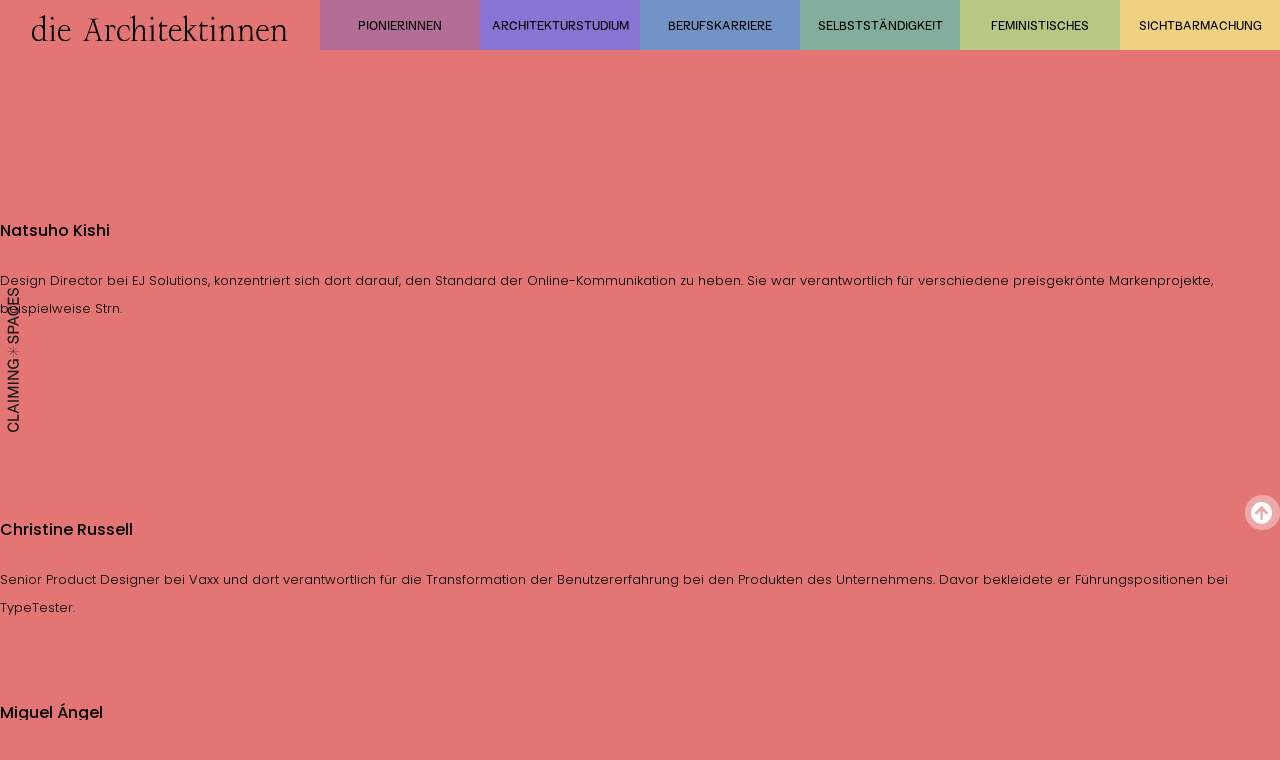

--- FILE ---
content_type: text/css
request_url: https://diearchitektinnen.claimingspaces.org/wp-content/uploads/elementor/css/post-4984.css?ver=1711752137
body_size: 770
content:
.elementor-kit-4984{--e-global-color-primary:#E37575;--e-global-color-secondary:#B46D96;--e-global-color-text:#8973D3;--e-global-color-accent:#7293C5;--e-global-color-c13d1f6:#83AE9B;--e-global-color-0f9a2c5:#B6C882;--e-global-color-024d499:#EFD180;--e-global-color-5e6d38a:#000000;--e-global-color-5086b01:#FFFFFF;--e-global-color-c30d66f:#FFFFFF4F;--e-global-color-52b48d9:#FFFFFF60;--e-global-color-fea52da:#FFFFFF40;--e-global-color-af0e440:#FFFFFF20;--e-global-color-95dcbb8:#FFFFFF80;--e-global-typography-primary-font-family:"Marguerite Grotesk Regular";--e-global-typography-primary-font-size:21px;--e-global-typography-primary-font-weight:100;--e-global-typography-primary-line-height:1.2em;--e-global-typography-secondary-font-family:"Marguerite Grotesk Regular";--e-global-typography-secondary-font-size:32px;--e-global-typography-secondary-font-weight:100;--e-global-typography-secondary-line-height:1.2em;--e-global-typography-text-font-family:"Poppins";--e-global-typography-text-font-size:16px;--e-global-typography-text-font-weight:300;--e-global-typography-text-line-height:1.8em;--e-global-typography-accent-font-family:"Till Normal";--e-global-typography-accent-font-size:50px;--e-global-typography-accent-font-weight:500;--e-global-typography-accent-line-height:1.2em;--e-global-typography-0a35142-font-family:"Till Normal";--e-global-typography-0a35142-font-size:26px;--e-global-typography-0a35142-font-weight:500;--e-global-typography-0a35142-line-height:1.2em;--e-global-typography-7e53363-font-family:"Till Normal";--e-global-typography-7e53363-font-size:21px;--e-global-typography-7e53363-font-weight:100;--e-global-typography-7e53363-line-height:1.2em;--e-global-typography-7e53363-letter-spacing:0px;--e-global-typography-90ea603-font-family:"Till Normal";--e-global-typography-90ea603-font-size:21px;--e-global-typography-90ea603-font-weight:500;--e-global-typography-90ea603-line-height:1.2em;--e-global-typography-63cb64e-font-family:"Till Normal";--e-global-typography-63cb64e-font-size:21px;--e-global-typography-63cb64e-font-weight:500;--e-global-typography-63cb64e-line-height:1.2em;color:var( --e-global-color-5e6d38a );font-family:var( --e-global-typography-text-font-family ), Sans-serif;font-size:var( --e-global-typography-text-font-size );font-weight:var( --e-global-typography-text-font-weight );line-height:var( --e-global-typography-text-line-height );background-color:var( --e-global-color-primary );}.elementor-kit-4984 p{margin-bottom:2em;}.elementor-kit-4984 a{color:var( --e-global-color-5e6d38a );}.elementor-kit-4984 a:hover{color:#FFFFFF;}.elementor-kit-4984 h1{color:var( --e-global-color-5e6d38a );font-family:var( --e-global-typography-accent-font-family ), Sans-serif;font-size:var( --e-global-typography-accent-font-size );font-weight:var( --e-global-typography-accent-font-weight );line-height:var( --e-global-typography-accent-line-height );}.elementor-kit-4984 h2{color:var( --e-global-color-5e6d38a );font-family:var( --e-global-typography-0a35142-font-family ), Sans-serif;font-size:var( --e-global-typography-0a35142-font-size );font-weight:var( --e-global-typography-0a35142-font-weight );line-height:var( --e-global-typography-0a35142-line-height );letter-spacing:var( --e-global-typography-0a35142-letter-spacing );word-spacing:var( --e-global-typography-0a35142-word-spacing );}.elementor-kit-4984 h3{color:var( --e-global-color-5e6d38a );font-family:var( --e-global-typography-0a35142-font-family ), Sans-serif;font-size:var( --e-global-typography-0a35142-font-size );font-weight:var( --e-global-typography-0a35142-font-weight );line-height:var( --e-global-typography-0a35142-line-height );letter-spacing:var( --e-global-typography-0a35142-letter-spacing );word-spacing:var( --e-global-typography-0a35142-word-spacing );}.elementor-kit-4984 h4{font-family:"Poppins", Sans-serif;font-size:16px;font-weight:500;line-height:2.6em;}.elementor-kit-4984 h5{font-size:16px;font-weight:500;line-height:1.2em;}.elementor-kit-4984 h6{font-size:16px;}.elementor-kit-4984 label{font-family:"Poppins", Sans-serif;font-size:14px;font-weight:bold;line-height:1.2em;}.elementor-kit-4984 input:not([type="button"]):not([type="submit"]),.elementor-kit-4984 textarea,.elementor-kit-4984 .elementor-field-textual{font-family:var( --e-global-typography-text-font-family ), Sans-serif;font-size:var( --e-global-typography-text-font-size );font-weight:var( --e-global-typography-text-font-weight );line-height:var( --e-global-typography-text-line-height );color:var( --e-global-color-5e6d38a );background-color:#FFFFFF7A;}.elementor-section.elementor-section-boxed > .elementor-container{max-width:1500px;}.e-con{--container-max-width:1500px;}.elementor-widget:not(:last-child){margin-block-end:0px;}.elementor-element{--widgets-spacing:0px 0px;}{}h1.entry-title{display:var(--page-title-display);}.elementor-lightbox{background-color:var( --e-global-color-5e6d38a );}@media(max-width:1149px){.elementor-kit-4984{font-size:var( --e-global-typography-text-font-size );line-height:var( --e-global-typography-text-line-height );}.elementor-kit-4984 h1{font-size:var( --e-global-typography-accent-font-size );line-height:var( --e-global-typography-accent-line-height );}.elementor-kit-4984 h2{font-size:var( --e-global-typography-0a35142-font-size );line-height:var( --e-global-typography-0a35142-line-height );letter-spacing:var( --e-global-typography-0a35142-letter-spacing );word-spacing:var( --e-global-typography-0a35142-word-spacing );}.elementor-kit-4984 h3{font-size:var( --e-global-typography-0a35142-font-size );line-height:var( --e-global-typography-0a35142-line-height );letter-spacing:var( --e-global-typography-0a35142-letter-spacing );word-spacing:var( --e-global-typography-0a35142-word-spacing );}.elementor-kit-4984 input:not([type="button"]):not([type="submit"]),.elementor-kit-4984 textarea,.elementor-kit-4984 .elementor-field-textual{font-size:var( --e-global-typography-text-font-size );line-height:var( --e-global-typography-text-line-height );}.elementor-section.elementor-section-boxed > .elementor-container{max-width:1024px;}.e-con{--container-max-width:1024px;}}@media(max-width:899px){.elementor-kit-4984{font-size:var( --e-global-typography-text-font-size );line-height:var( --e-global-typography-text-line-height );}.elementor-kit-4984 h1{font-size:var( --e-global-typography-accent-font-size );line-height:var( --e-global-typography-accent-line-height );}.elementor-kit-4984 h2{font-size:var( --e-global-typography-0a35142-font-size );line-height:var( --e-global-typography-0a35142-line-height );letter-spacing:var( --e-global-typography-0a35142-letter-spacing );word-spacing:var( --e-global-typography-0a35142-word-spacing );}.elementor-kit-4984 h3{font-size:var( --e-global-typography-0a35142-font-size );line-height:var( --e-global-typography-0a35142-line-height );letter-spacing:var( --e-global-typography-0a35142-letter-spacing );word-spacing:var( --e-global-typography-0a35142-word-spacing );}.elementor-kit-4984 input:not([type="button"]):not([type="submit"]),.elementor-kit-4984 textarea,.elementor-kit-4984 .elementor-field-textual{font-size:var( --e-global-typography-text-font-size );line-height:var( --e-global-typography-text-line-height );}.elementor-section.elementor-section-boxed > .elementor-container{max-width:767px;}.e-con{--container-max-width:767px;}}

--- FILE ---
content_type: text/css
request_url: https://diearchitektinnen.claimingspaces.org/wp-content/uploads/elementor/css/post-6306.css?ver=1711752138
body_size: 135
content:
.elementor-6306 .elementor-element.elementor-element-ae70fb5 > .elementor-container{min-height:50px;}.elementor-6306 .elementor-element.elementor-element-adfb09d .hfe-site-logo-container, .elementor-6306 .elementor-element.elementor-element-adfb09d .hfe-caption-width figcaption{text-align:center;}.elementor-6306 .elementor-element.elementor-element-adfb09d .hfe-site-logo .hfe-site-logo-container img{width:20vw;}.elementor-6306 .elementor-element.elementor-element-adfb09d .hfe-site-logo-container .hfe-site-logo-img{border-style:none;}.elementor-6306 .elementor-element.elementor-element-adfb09d .widget-image-caption{margin-top:0px;margin-bottom:0px;}.elementor-6306 .elementor-element.elementor-element-adfb09d > .elementor-widget-container{padding:0px 0px 0px 0px;}.elementor-6306 .elementor-element.elementor-element-adfb09d{width:var( --container-widget-width, 25vw );max-width:25vw;--container-widget-width:25vw;--container-widget-flex-grow:0;top:15px;z-index:9999;}body:not(.rtl) .elementor-6306 .elementor-element.elementor-element-adfb09d{left:0px;}body.rtl .elementor-6306 .elementor-element.elementor-element-adfb09d{right:0px;}.elementor-6306 .elementor-element.elementor-element-088392f{width:auto;max-width:auto;top:0px;}body:not(.rtl) .elementor-6306 .elementor-element.elementor-element-088392f{right:0px;}body.rtl .elementor-6306 .elementor-element.elementor-element-088392f{left:0px;}@media(max-width:1149px){.elementor-6306 .elementor-element.elementor-element-adfb09d .hfe-site-logo-container, .elementor-6306 .elementor-element.elementor-element-adfb09d .hfe-caption-width figcaption{text-align:center;}.elementor-6306 .elementor-element.elementor-element-adfb09d .hfe-site-logo .hfe-site-logo-container img{width:25vw;}.elementor-6306 .elementor-element.elementor-element-adfb09d > .elementor-widget-container{padding:0px 0px 0px 020px;}.elementor-6306 .elementor-element.elementor-element-adfb09d{width:var( --container-widget-width, 200px );max-width:200px;--container-widget-width:200px;--container-widget-flex-grow:0;}.elementor-6306 .elementor-element.elementor-element-088392f{width:100%;max-width:100%;}}@media(max-width:899px){.elementor-6306 .elementor-element.elementor-element-adfb09d .hfe-site-logo .hfe-site-logo-container img{width:50vw;}.elementor-6306 .elementor-element.elementor-element-adfb09d{width:initial;max-width:initial;}}

--- FILE ---
content_type: text/css
request_url: https://diearchitektinnen.claimingspaces.org/wp-content/uploads/elementor/css/post-5234.css?ver=1711752138
body_size: 123
content:
.elementor-5234 .elementor-element.elementor-element-59e16e5c > .elementor-container{min-height:150px;}.elementor-5234 .elementor-element.elementor-element-59e16e5c:not(.elementor-motion-effects-element-type-background), .elementor-5234 .elementor-element.elementor-element-59e16e5c > .elementor-motion-effects-container > .elementor-motion-effects-layer{background-color:var( --e-global-color-primary );}.elementor-5234 .elementor-element.elementor-element-59e16e5c{transition:background 0.3s, border 0.3s, border-radius 0.3s, box-shadow 0.3s;}.elementor-5234 .elementor-element.elementor-element-59e16e5c > .elementor-background-overlay{transition:background 0.3s, border-radius 0.3s, opacity 0.3s;}.elementor-bc-flex-widget .elementor-5234 .elementor-element.elementor-element-3c8caa9.elementor-column .elementor-widget-wrap{align-items:space-between;}.elementor-5234 .elementor-element.elementor-element-3c8caa9.elementor-column.elementor-element[data-element_type="column"] > .elementor-widget-wrap.elementor-element-populated{align-content:space-between;align-items:space-between;}.elementor-5234 .elementor-element.elementor-element-4dab3fce .hfe-copyright-wrapper{text-align:center;}.elementor-5234 .elementor-element.elementor-element-4dab3fce .hfe-copyright-wrapper a, .elementor-5234 .elementor-element.elementor-element-4dab3fce .hfe-copyright-wrapper{color:var( --e-global-color-5e6d38a );}:root{--page-title-display:none;}body.elementor-page-5234{padding:0% 0% 0% 0%;}

--- FILE ---
content_type: image/svg+xml
request_url: https://diearchitektinnen.claimingspaces.org/wp-content/uploads/2021/02/Asset-1-1.svg
body_size: 953
content:
<svg xmlns="http://www.w3.org/2000/svg" xmlns:xlink="http://www.w3.org/1999/xlink" viewBox="0 0 58.98 763.59"><defs><style>.cls-1{fill:none;}.cls-2{clip-path:url(#clip-path);}.cls-3{fill:#181716;}</style><clipPath id="clip-path" transform="translate(-35.69 -35.98)"><rect class="cls-1" width="131.1" height="841.89"></rect></clipPath></defs><g id="Layer_2" data-name="Layer 2"><g id="Layer_1-2" data-name="Layer 1"><g class="cls-2"><path class="cls-3" d="M94.09,56c0-12-6.64-20-17-20-8.4,0-13.28,6.16-15.2,14.08l-2.08,8.72c-1.44,6.08-3.44,9.84-8.48,9.84-5.76,0-8.64-5.52-8.64-11.2,0-6,2.56-11.6,10.48-11.92V37.42C42,37.42,35.93,46,35.93,57.58,35.93,69.5,43.61,77,52,77c8.88,0,12.72-5.76,14.72-13.44l2.4-9.52c1.6-6.56,4.16-9.92,8.8-9.92,6.08,0,9.2,4.8,9.2,11.84,0,7.68-3.76,14.16-12.24,15.12v8.24c10.24-.56,19.2-7.76,19.2-23.36m-1,67.2V84.54H85.77v30.64H66.49V90.62h-6.8v24.56H44.33V85.5H37.05v37.68ZM35.69,156.54c0,16.16,12.72,26,29.36,26s29.12-9.28,29.12-25.84c0-14.16-9.2-22.24-21-24v7.92c7.44,1.44,13.68,7,13.68,15.84,0,11.52-9.76,17.6-21.84,17.6s-22.16-7-22.16-17.6c0-8.08,4.32-14,13.2-15.92v-7.76c-12.56,1.52-20.4,10.48-20.4,23.76m34.88,64-24.88-9.12,24.88-9.12Zm22.48,16.64V229L77.37,223.1V199.74l15.68-5.92v-8.48l-56,21.92v8.32ZM62.89,268.54h-19V255.1c0-8.08,2.88-11.84,9.28-11.84,6.8,0,9.68,3.76,9.68,11.92Zm30.16,8.08v-8.08H69.85v-15c0-11.84-6.24-19-16.64-19-9.76,0-16.16,7-16.16,19v23.12Zm1,31.51c0-12-6.64-20-17-20-8.4,0-13.28,6.16-15.2,14.08l-2.08,8.72c-1.44,6.09-3.44,9.84-8.48,9.84-5.76,0-8.64-5.52-8.64-11.2,0-6,2.56-11.6,10.48-11.92v-8.08c-11.2,0-17.28,8.56-17.28,20.16,0,11.92,7.68,19.44,16.08,19.44,8.88,0,12.72-5.76,14.72-13.44l2.4-9.52c1.6-6.56,4.16-9.92,8.8-9.92,6.08,0,9.2,4.8,9.2,11.84,0,7.68-3.76,14.16-12.24,15.12v8.24c10.24-.56,19.2-7.76,19.2-23.36m.32,131c0-9-5-15.84-10.32-18h9v-7.44H63.93v24.88h6.32V421.17c9.76.16,17.36,7.2,17.36,17,0,12.24-10,18.4-22.56,18.4-12.88,0-22.16-6.72-22.16-18.48,0-8.56,5.36-14,12.08-15.6v-7.92c-11.12,1.92-19,10.24-19,23.6,0,16.56,12.4,27,29.12,27,17.44,0,29.36-10.16,29.36-25.92m-1.28,82.64v-8H46.57L93.05,486v-11h-56v8H83.53L37.05,510.85v11Zm-.08,22.8v-8h-56v8Zm0,72.08v-7.92H46.81l45.68-16.56v-8.4L47,567.41H93.05v-8h-56v11.44l46.48,17.2-46.48,17.2v11.44Zm0,22.8v-8h-56v8ZM70.57,684.77l-24.88-9.12,24.88-9.12Zm22.48,16.64v-8.16l-15.68-5.92V664l15.68-5.92v-8.48l-56,21.92v8.32Zm0,38.8V707H85.77v25.2H37.05v8ZM35.69,773.57c0,16.16,12.72,26,29.36,26s29.12-9.28,29.12-25.84c0-14.16-9.2-22.24-21-24v7.92c7.44,1.44,13.68,7,13.68,15.84,0,11.52-9.76,17.6-21.84,17.6s-22.16-7-22.16-17.6c0-8.08,4.32-14,13.2-15.92v-7.76c-12.56,1.52-20.4,10.48-20.4,23.76" transform="translate(-35.69 -35.98)"></path></g><polygon class="cls-3" points="28.75 305.6 28.75 333.27 9.3 313.82 8.24 314.88 27.69 334.33 0.02 334.33 0.02 335.83 27.69 335.83 8.24 355.28 9.3 356.34 28.75 336.89 28.75 364.56 30.25 364.56 30.25 336.89 49.7 356.34 50.76 355.28 31.31 335.83 58.98 335.83 58.98 334.33 31.31 334.33 50.76 314.88 49.7 313.82 30.25 333.27 30.25 305.6 28.75 305.6"></polygon></g></g></svg>

--- FILE ---
content_type: image/svg+xml
request_url: https://diearchitektinnen.claimingspaces.org/wp-content/uploads/2021/03/die-architektinnen1.svg
body_size: 1565
content:
<svg xmlns="http://www.w3.org/2000/svg" viewBox="0 0 823.66 82.25"><g id="Layer_2" data-name="Layer 2"><g id="Layer_1-2" data-name="Layer 1"><path d="M51.31,79.16v1.1l-15.77,2V73.47c-.1.4-6.49,8.49-16.27,8.49C13.18,82,0,76.76,0,57.8c0-21,14.07-26.95,22.66-26.95,8.28,0,13,2.39,13,2.39l.1-17.67c0-10.48-6.69-7.88-11.88-5.79a7.63,7.63,0,0,0-.8-1.1L41.73,0V65.78C41.73,77.86,41.93,79.56,51.31,79.16Zm-15.67-31C35.64,39,30,33.64,22.76,33.64,9,33.64,6.49,48.91,6.49,56.3c0,11.38,5.49,20.86,16.67,20.86,7.69,0,12.48-7.38,12.48-7.38Z"></path><path d="M69.77,71.37c0,5.59.1,8.79,7.79,8.79v1H55.8v-1c7.58,0,7.78-3.2,7.78-8.79V42c0-8.59-8-5.39-8-5.39l-.5-1,14.67-5.29ZM65.28,5.29c1.6,0,5,4.09,5,5.19s-3.29,5-5,5c-1.4,0-5-3.79-5-5S63.88,5.29,65.28,5.29Z"></path><path d="M90.23,49.51c-2,14.88,4.1,28.25,18.07,28.25,11,0,14.78-7.48,14.78-7.48L124,71s-3.19,11.18-18.56,11.18c-14.38,0-22-12.47-22-25.25,0-9.88,4.69-26,21.66-26,17.57,0,18.56,18.66,18.56,18.66S91.13,49.41,90.23,49.51Zm.7-3.49H111.8c3.59,0,4.59-2,4.59-3.5,0-2.89-2.9-8.68-11.38-8.68C93.93,33.84,90.93,46,90.93,46Z"></path><path d="M215.31,11.28v1s-15.78.5-13.88,6.09l18.87,55.7c1.19,3.49,3.49,6,9.08,6v1.1H203.83v-1.1c8.18,0,11.28-3.2,7.88-12.88L207.82,56.1H183l-4.19,11c-3.39,8.89-1.5,13,8.78,13v1.1H163.1v-1.1c6,0,9.28-4.39,12.08-12l19-50.71c0-4.89-14.47-5.09-14.47-5.09v-1ZM184.46,51.81h21.76L195.94,20.46Z"></path><path d="M233.07,31.24h14.57s-.1,3.8-.1,6.09c2.9-3.09,6.39-6.48,8.59-6.48,9,0,12.08,4.29,12.08,4.29l-.4,13.17-1-.1s-.2-12.57-10.48-12.57c-3.7,0-6.49,1.79-8.79,3.89V77.66l11.88,2.5v1H233.37v-1s7.69,0,7.69-7.39V40.23c0-8-8-7.79-8-7.79Z"></path><path d="M313.22,34.34l.2,16h-1.19s-.8-17-16.08-17c-6.88,0-15.47,7.19-15.47,21.56,0,17.37,10,23.36,17.57,23.36a19.29,19.29,0,0,0,16-8.38l1.2.6S309,82.05,297.35,82.05s-23.56-6.58-23.56-24.65c0-20.47,15.08-26.45,24.56-26.45S313.22,34.34,313.22,34.34Z"></path><path d="M371,80.16v1H347.26v-1c9.88,0,9.88-4,9.78-12.68V53.41c0-7.69-.2-17.77-9.28-17.77-10.38,0-16.37,13.57-16.17,32.74l.1,9.28,10,2.5v1H316.61V80c8.69,0,8.69-3.4,8.69-6.39V12.68c0-8.19-10.38-2.6-10.38-2.6a10.41,10.41,0,0,0-.5-1.2c.4-.1,17.17-8.38,17.17-8.38l.1,51.81c0-4.59,3.09-21.46,17.67-21.46,13,0,13.87,12,13.87,16.77l-.1,19.86C363.23,76.46,362.83,80.16,371,80.16Z"></path><path d="M390.78,71.37c0,5.59.1,8.79,7.78,8.79v1H376.8v-1c7.59,0,7.79-3.2,7.79-8.79V42c0-8.59-8-5.39-8-5.39l-.5-1,14.68-5.29ZM386.29,5.29c1.59,0,5,4.09,5,5.19s-3.3,5-5,5c-1.4,0-5-3.79-5-5S384.89,5.29,386.29,5.29Z"></path><path d="M407.75,33.84c.5-.6,7.88-13.18,8.08-13.78h1.3V31.24h19L432.9,36H417.23V65.38c0,7.59,1,12,7.59,12,5.09,0,11-4.19,11-4.19l.69,1.2s-8.08,7.78-14.87,7.78c-10.58,0-11.38-10-11-15.87l2-30.14h-4.39Z"></path><path d="M447.49,49.51c-2,14.88,4.1,28.25,18.07,28.25,11,0,14.78-7.48,14.78-7.48l.89.69S478,82.15,462.67,82.15c-14.38,0-22-12.47-22-25.25,0-9.88,4.69-26,21.66-26,17.57,0,18.56,18.66,18.56,18.66S448.39,49.41,447.49,49.51Zm.7-3.49h20.87c3.59,0,4.59-2,4.59-3.5,0-2.89-2.9-8.68-11.38-8.68C451.19,33.84,448.19,46,448.19,46Z"></path><path d="M498.4,51.91V72.27c0,4,.1,7.89,9.08,7.89v1H482.83V80c8.58,0,9.18-3.79,9.18-7.89l-.1-60.89c0-6.79-8.18-3.39-8.18-3.39l-.1-.9c.2,0,14.67-6.39,14.67-6.39s0,25.55.1,47.42h3.69l17.17-12.68-11.68-3V31.15h23v1.09s-5.09-.1-10.08,5.09L506.39,51.91l17.76,23.76c2.3,2.59,4.9,4.39,10.29,4.49l.1,1H520.06S505.59,59.4,498.4,51.91Z"></path><path d="M538.23,33.84c.49-.6,7.88-13.18,8.08-13.78h1.3V31.24h19L563.38,36H547.71V65.38c0,7.59,1,12,7.58,12,5.1,0,11-4.19,11-4.19l.7,1.2s-8.08,7.78-14.87,7.78c-10.58,0-11.38-10-11-15.87l2-30.14h-4.4Z"></path><path d="M586,71.37c0,5.59.1,8.79,7.78,8.79v1H572.06v-1c7.59,0,7.79-3.2,7.79-8.79V42c0-8.59-8-5.39-8-5.39l-.5-1L586,30.35ZM581.55,5.29c1.59,0,5,4.09,5,5.19s-3.3,5-5,5c-1.4,0-5-3.79-5-5S580.15,5.29,581.55,5.29Z"></path><path d="M599.77,38.63l15.57-6.89V43.42s3.3-12.57,15.47-12.57c13.18,0,17.08,7.88,17.08,15.67s.19,26.25.19,26.25c0,8.39,8.89,7.39,8.89,7.39v1H634.31v-1s7.29.5,7.29-7.69V47.52s1-11.68-10.88-11.68c-9.69,0-15.58,6.49-15.48,20.86l.1,16.37c0,7.09,9.09,7.09,9.09,7.09v1H600v-1s9.58,1,9.48-7.69l-.3-30.14c-.1-6.39-9.38-2.5-9.38-2.5Z"></path><path d="M660.86,38.63l15.57-6.89V43.42s3.29-12.57,15.47-12.57c13.18,0,17.07,7.88,17.07,15.67s.2,26.25.2,26.25c0,8.39,8.89,7.39,8.89,7.39v1H695.4v-1s7.28.5,7.28-7.69V47.52s1-11.68-10.88-11.68c-9.68,0-15.57,6.49-15.47,20.86l.1,16.37c0,7.09,9.08,7.09,9.08,7.09v1H661.06v-1s9.58,1,9.48-7.69l-.3-30.14c-.1-6.39-9.38-2.5-9.38-2.5Z"></path><path d="M728.23,49.51c-2,14.88,4.1,28.25,18.07,28.25,11,0,14.78-7.48,14.78-7.48L762,71s-3.19,11.18-18.56,11.18c-14.38,0-22-12.47-22-25.25,0-9.88,4.69-26,21.66-26,17.57,0,18.56,18.66,18.56,18.66S729.13,49.41,728.23,49.51Zm.7-3.49H749.8c3.59,0,4.59-2,4.59-3.5,0-2.89-2.9-8.68-11.38-8.68C731.93,33.84,728.93,46,728.93,46Z"></path><path d="M766.46,38.63,782,31.74V43.42s3.3-12.57,15.48-12.57c13.17,0,17.07,7.88,17.07,15.67s.2,26.25.2,26.25c0,8.39,8.88,7.39,8.88,7.39v1H801v-1s7.29.5,7.29-7.69V47.52s1-11.68-10.88-11.68c-9.68,0-15.58,6.49-15.47,20.86L782,73.07c0,7.09,9.09,7.09,9.09,7.09v1H766.66v-1s9.58,1,9.49-7.69l-.3-30.14c-.1-6.39-9.39-2.5-9.39-2.5Z"></path></g></g></svg>